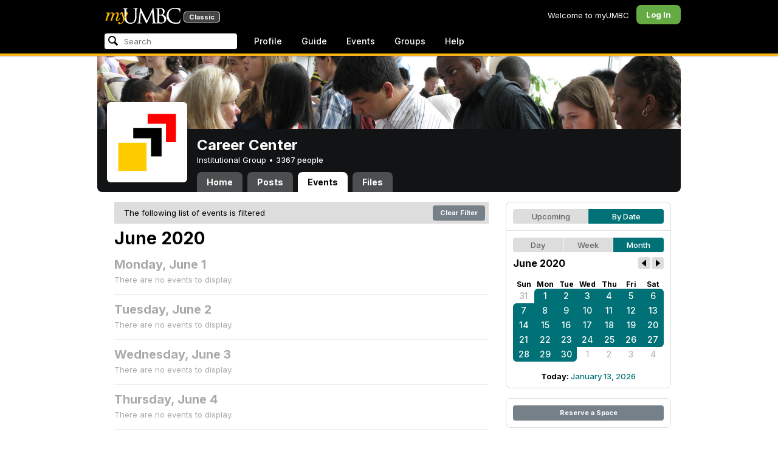

--- FILE ---
content_type: text/html; charset=utf-8
request_url: https://my3.my.umbc.edu/groups/careers/events/2020/6/27/month?tag=u-s
body_size: 9048
content:
<!DOCTYPE html>
<html>
<head prefix="og: http://ogp.me/ns#">
<meta content="IE=100" http-equiv="X-UA-Compatible">
<meta charset="utf-8">
<title>June 2020 &middot; Career Center &middot; myUMBC</title>
<link href="https://assets2-my.umbc.edu/images/favicon.ico?1767879719" rel="icon" type="image/x-icon">
<link rel="preconnect" href="https://fonts.googleapis.com">
<link rel="preconnect" href="https://fonts.gstatic.com" crossorigin>
<link href="https://fonts.googleapis.com/css2?family=Inter:wght@100..900&display=swap" rel="stylesheet">
<link href="/images/avatars/myumbc/xxlarge.png" rel="apple-touch-icon">
<link href="https://assets4-my.umbc.edu/stylesheets/myumbc.css?1767879832" media="all" rel="stylesheet" type="text/css" />
<script type="text/javascript">
//<![CDATA[
var AUTH_TOKEN = "Z9TrnNb7mfAQAu9C8mZHbpQzt0ziVEDp02ONqrePyrY=";
//]]>
</script>
<meta name="csrf-param" content="authenticity_token"/>
<meta name="csrf-token" content="Z9TrnNb7mfAQAu9C8mZHbpQzt0ziVEDp02ONqrePyrY="/>
<script src="https://assets2-my.umbc.edu/javascripts/cache.myumbc.js?1767879742" type="text/javascript"></script>
<meta content="#333" name="theme-color">
<style>
  /*<![CDATA[*/
    .search-menu-selected a { background-color: #07f; color: #fff; border-radius: 4px; }
  /*]]>*/
</style>
<meta content="noindex" name="robots">
<link href="https://my3.my.umbc.edu/groups/careers/events.rss?day=27&amp;mode=calendar&amp;month=6&amp;tag=u-s&amp;view=month&amp;year=2020" rel="alternate" title="rss" type="application/rss+xml" />
<link href="https://my3.my.umbc.edu/groups/careers/events.xml?day=27&amp;mode=calendar&amp;month=6&amp;tag=u-s&amp;view=month&amp;year=2020" rel="alternate" title="xml" type="application/rss+xml" />
<link href="https://my3.my.umbc.edu/groups/careers/events.ics?day=27&amp;mode=calendar&amp;month=6&amp;tag=u-s&amp;view=month&amp;year=2020" rel="alternate" title="ics" type="application/rss+xml" />

<meta content="myUMBC" property="og:site_name">

<script type="text/javascript">
  var _gaq = _gaq || [];
  _gaq.push(['_setAccount', 'UA-1045586-22']);
  _gaq.push(['_setCustomVar', 1, 'audience', 'general-public', 3]);
  _gaq.push(['_setCustomVar', 2, 'group', 'careers', 3]);
  _gaq.push(['_trackPageview']);

  
  _gaq.push(['c._setAccount', 'UA-1045586-1']);
  _gaq.push(['c._trackPageview']);

  (function() {
    var ga = document.createElement('script'); ga.type = 'text/javascript'; ga.async = true;
    ga.src = ('https:' == document.location.protocol ? 'https://ssl' : 'http://www') + '.google-analytics.com/ga.js';
    var s = document.getElementsByTagName('script')[0]; s.parentNode.insertBefore(ga, s);
  })();

  $(function() {

    var browser_width = Math.round($(window).width()/10)*10; //"" + (Math.floor(parseInt($(window).width()) / 10) * 10) + "";
    var browser_height = Math.round($(window).height()/10)*10; //"" + (Math.floor(parseInt($(window).height()) / 10) * 10) + "";

/*
    $(window).load(function() {
      if ((browser_width > 0) && (browser_height > 0)) {
        _gaq.push(
          ['_trackEvent', 'Browser', 'Width', browser_width.toString(), browser_width, true],
          ['_trackEvent', 'Browser', 'Height', browser_height.toString(), browser_height, true],
          ['_trackEvent', 'Browser', 'Size', browser_width + "x" + browser_height, browser_width, true]
        );
      }
    });
*/

    //_gaq.push(['_setCustomVar', 3, 'browser-width', browser_width, 3]);
    //console.log("browser-width=" + browser_width);

    function recordOutboundLink(link_href, event, category, action, label, value) {
      try {
        //var myTracker=_gat._getTrackerByName();
        if (value) {
          //_gat._getTrackerByName()._trackEvent(category, action, label, value);
          //_gaq.push(['myTracker._trackEvent', category, action, label, value]);
          _gaq.push(['_trackEvent', category, action, label, value]);
        } else {
          //_gat._getTrackerByName()._trackEvent(category, action, label);
          //_gaq.push(['myTracker._trackEvent', category, action, label]);
          _gaq.push(['_trackEvent', category, action, label]);
        }
        if (event && (!event.metaKey && !event.ctrlKey)){
          event.preventDefault();
          setTimeout('document.location = "' + link_href + '"', 100);
        }
      }catch(err){}
    }

    $("*[data-analytics]").live("click", function(event) {
      try {
        var analytics = jQuery.parseJSON($(this).attr("data-analytics"));
      } catch(err) {
        return;
      }

      var value = null;

      if ($(this).parents('.menu') && (analytics.category.indexOf('Menu:Topics') >= 0)) {
        var menu = $(this).parents('.menu').first();
        var newTime = new Date();
        if (menu.data('menuTime')) {
          value = newTime - menu.data('menuTime');
        }
      }

      if ($(this).data("tracked") != "true") {

        $(this).data("tracked", "true");

        if ($(this).is("a") && $(this).attr("href") != "#" && $(this).attr("target") == null) {
          recordOutboundLink($(this).attr("href"), event, analytics.category, analytics.action, analytics.label, value);
        } else {
          if (value) {
            _gaq.push(['_trackEvent', analytics.category, analytics.action, analytics.label, value]);
          } else {
            _gaq.push(['_trackEvent', analytics.category, analytics.action, analytics.label]);
          }
        }
      }
    });
  });
</script>

<!-- Facebook Pixel Code -->
<script>
!function(f,b,e,v,n,t,s)
{if(f.fbq)return;n=f.fbq=function(){n.callMethod?
n.callMethod.apply(n,arguments):n.queue.push(arguments)};
if(!f._fbq)f._fbq=n;n.push=n;n.loaded=!0;n.version='2.0';
n.queue=[];t=b.createElement(e);t.async=!0;
t.src=v;s=b.getElementsByTagName(e)[0];
s.parentNode.insertBefore(t,s)}(window,document,'script',
'https://connect.facebook.net/en_US/fbevents.js');
 fbq('init', '590821764715059'); 
fbq('track', 'PageView');
</script>
<noscript>
 <img height="1" width="1" 
src="https://www.facebook.com/tr?id=590821764715059&ev=PageView
&noscript=1"/>
</noscript>
<!-- End Facebook Pixel Code -->
</head>
<body>

<div id="masthead" style="background-color: #000; border-bottom: 4px solid #fdb515; position: relative; box-shadow: 0 1px 2px rgba(0,0,0,.24); z-index: 10;">
<div id="head" style="max-width: 960px; margin: 0 auto;">
<a href="https://my.umbc.edu/" id="logo">
<svg xmlns="http://www.w3.org/2000/svg" viewBox="0 0 684 152" class="logo" role="img"><title>myUMBC</title><g fill-rule="evenodd" class="umbc" clip-rule="evenodd"><path d="M231.166 147c-8.908 0-25.64-1.681-37.632-12.947-7.412-7.078-15.916-18.891-15.916-47.6876V60.2746c0-27.8377 0-32.8524-.358-38.5412-.324-5.4966-1.406-8.1457-6.966-9.3193-1.363-.3391-4.301-.5168-5.906-.5168-1.158 0-2.388-.7081-2.388-2.01825 0-2.37684 2.68-2.37684 3.823-2.37684 5.572 0 12.603.25792 16.804.41206 1.971.07296 3.35.12434 3.84.12434.548 0 2.201-.06576 4.31-.14797l.164-.00719c4.203-.16134 9.827-.38124 13.299-.38124 1.143 0 3.823 0 3.823 2.37684 0 1.31015-1.23 2.01825-2.388 2.01825-1.16 0-2.191.1705-4.242.5086-4.088.6053-5.572 2.9554-5.938 9.3234-.358 5.6929-.358 10.7076-.358 38.5453v25.019c0 27.2754 6.658 37.2724 13.169 43.4554 8.522 7.966 16.44 9.567 26.45 9.567 10.437 0 20.955-4.799 27.453-12.526 7.141-8.811 10.19-21.727 10.19-43.1764v-22.339c0-27.8377 0-32.8524-.357-38.5412-.324-5.4966-1.407-8.1457-6.966-9.3193-1.364-.3391-4.302-.5168-5.907-.5168-1.158 0-2.386-.7081-2.386-2.01825 0-2.37684 2.678-2.37684 3.822-2.37684 5.921 0 12.795.28772 16.488.44186 1.379.05755 2.261.09454 2.541.09454.377 0 1.476-.05343 2.885-.12125l.228-.01131c3.333-.1603 8.323-.40384 11.966-.40384 1.143 0 3.823 0 3.823 2.37684 0 1.31015-1.229 2.01825-2.388 2.01825-1.189 0-2.216 0-4.257.5086-4.131.7635-5.561 3.0273-5.923 9.3234-.357 5.6929-.357 10.7076-.357 38.5453v19.1206c0 34.8058-8.996 47.2178-16.834 54.1398C255.14 145.603 240.78 147 231.166 147Z"></path><path d="M498.253 14.3995c-.819 0-5.077.0411-8.387.8662-1.434.3176-1.434.6217-1.434 1.0472v47.8913c0 .8241.087.859.659 1.0872.989.1428 4.165.6484 10.597.6484 10.033 0 12.1-.3196 15.621-4.3252 3.957-4.5019 6.227-10.8535 6.227-17.425 0-13.7431-6.096-29.7901-23.283-29.7901Zm-9.812 58.2639c.008.0277-.009.1212-.009.298V83.149c0 13.4235 0 35.888.177 38.538l.045.71c.495 8.142.614 10.074 5.523 12.439 5.134 2.462 13.716 2.587 15.383 2.587 11.24 0 24.363-6.397 24.363-24.43 0-7.009-1.658-24.447-17.001-34.9625-5.876-3.9542-10.211-4.4926-14.4-5.0105-1.607-.2446-6.269-.3628-13.962-.3628-.058 0-.094.0031-.119.0062Zm16.094 72.3706c-2.565 0-10.648-.416-16.552-.719l-.73-.038c-3.409-.176-6.101-.315-6.593-.315-.249 0-1.387.047-2.959.108-2.547.102-46.742.181-50.221.181-1.145 0-3.823 0-3.823-2.377 0-1.005.737-2.017 2.385-2.017 1.289 0 3.226-.26 5.179-.693.446-.088 2.57-.78 1.819-6.033l-8.403-89.7172-44.182 93.3362c-2.908 6.117-3.513 7.39-5.533 7.39-1.783 0-2.598-1.537-6.027-8.01l-.379-.712c-1.954-3.668-7.083-13.64-20.427-40.317l-.584-1.1663c-1.701-3.3808-18.458-39.167-22.82-48.9179l-6.977 80.5672c-.175 2.807-.175 5.971-.175 9.031 0 2.222 1.641 4.162 3.903 4.611 2.953.694 5.557.877 6.634.877 1.174 0 2.387.689 2.387 1.84 0 2.557-2.93 2.557-4.182 2.557-4.578 0-9.944-.249-13.493-.41l-.253-.014c-1.469-.066-2.528-.114-2.948-.114-.549 0-1.942.065-3.722.149l-.294.015c-3.394.159-7.982.374-11.063.374-2.656 0-4.003-.861-4.003-2.557 0-1.208 1.382-1.84 2.747-1.84 1.393 0 2.598 0 5.197-.518 5.05-.914 5.683-6.955 6.354-13.349l.069-.653L317.791 9.06108C318.016 7.81562 318.529 5 320.711 5c1.92 0 2.843 1.67088 3.557 3.23591L378.317 118.839 430.246 8.40444C430.816 7.13844 431.773 5 433.802 5c2.307 0 2.783 2.68409 3.102 5.6724l12.024 109.7226c.664 5.937 1.768 15.819 9.039 18.144 3.563 1.142 7.763 1.09 8.926.742 3.048-.911 3.767-4.416 4.388-8.903.889-7.434.889-21.211.889-38.6516V60.2746c0-27.8377 0-32.8524-.357-38.5412-.326-5.4966-1.409-8.1468-6.968-9.3193-1.362-.3391-4.301-.5168-5.905-.5168-1.361 0-2.386-.8684-2.386-2.01825 0-2.37684 2.676-2.37684 3.821-2.37684 5.936 0 13.837.29903 17.633.44186l.928.03597c.929.03391 1.541.05857 1.724.05857h.001c1.81 0 4.183-.09865 6.695-.20346 3.609-.149 8.068-.33294 12.872-.33294 29.089 0 36.851 17.44559 36.851 27.75339 0 14.6033-8.408 23.7458-16.092 31.7375 7.214 2.5001 14.261 6.9579 19.46 12.325 7.076 7.3001 10.815 16.2258 10.815 25.8119 0 10.206-4.252 20.166-11.666 27.329-8.516 8.226-20.639 12.575-35.061 12.575Z"></path><path d="M636.123 147c-25.95 0-44.977-6.21-59.875-19.543-14.624-13.056-22.037-31.09-22.037-53.6016 0-14.0977 5.356-34.4945 20.384-49.4574C587.708 11.3454 605.836 5 630.019 5c4.323 0 15.53.20963 26.198 2.15899l.507.09557c6.541 1.19921 12.159 2.22886 17.693 2.57311 1.394.12639 3.225.56103 3.225 2.91013 0 .6207-.083 1.2969-.211 2.3234-.19 1.5476-.473 3.8587-.688 7.7368-.205 3.3685-.293 8.1006-.365 11.9027-.052 2.9328-.098 5.3549-.175 6.515-.122 1.8446-.306 4.6366-2.564 4.6366-2.387 0-2.387-2.606-2.387-4.7003 0-6.8418-2.895-13.8757-7.202-17.5052-5.814-4.9592-18.978-9.9615-35.289-9.9615-27.413 0-37.356 9.6163-40.623 12.7772-13.985 13.3485-15.869 30.7262-15.869 45.9645 0 16.5536 6.466 32.904 17.738 44.856 11.924 12.642 28.304 19.603 46.116 19.603 19.399 0 26.149-4.157 30.551-8.649 3.627-3.779 5.868-11.406 6.386-14.507.268-1.469.633-3.47 2.733-3.47.664 0 2.207.354 2.207 3.627 0 1.364-2.166 16.977-3.987 23.14-1.156 3.638-1.688 4.231-5.195 5.782-7.764 3.091-21.977 4.191-32.695 4.191Z"></path></g><g class="my"><path d="M121.908 139.42c0 3.507 1.207 6.27 3.612 8.278 2.409 2.021 5.68 3.023 9.816 3.023 7.38 0 13.896-2.315 19.549-6.94 5.654-4.636 12.274-13.1 19.866-25.393 4.55-7.12 8.576-13.813 12.078-20.0968 5.857-10.31 11.869-22.186 18.04-35.634 2.406-5.231 3.163-9.812 2.276-13.736-.891-3.927-3.144-5.891-6.759-5.891-2.309 0-4.197.789-5.665 2.353-1.469 1.575-2.179 3.592-2.126 6.05l.315 2.746c.68 5.184.762 9.826.237 13.929-.527 4.113-1.707 8.024-3.542 11.738-3.174 6.591-6.351 12.744-9.526 18.445l-2.422 4.4748c-1.57-8.1658-3.192-15.4338-4.864-21.8198-1.779-7.12-4-14.914-6.667-23.391-1.623-5.024-3.348-8.698-5.18-11.031-1.832-2.326-3.923-3.494-6.276-3.494-3.661 0-7.244 2.099-10.748 6.281-3.501 4.188-6.926 10.468-10.273 18.838l4.783 2.512c2.092-4.812 4.067-8.519 5.922-11.109 1.857-2.586 3.492-3.883 4.905-3.883.99 0 1.853.589 2.588 1.771.731 1.175 1.619 3.44 2.667 6.781 1.827 5.922 3.418 11.467 4.776 16.647 2.611 10.307 5.247 22.6268 7.91 36.9688l-1.75 2.745c-5.077 7.747-9.05 13.215-11.926 16.407-1.256 1.361-2.486 2.509-3.686 3.453-3.19 2.513-6.356 3.806-9.493 3.887-3.139.075-4.314-1.113-3.531-3.578l.315-.78c.625-2.775.261-5.041-1.098-6.791-1.36-1.751-3.426-2.628-6.199-2.628-2.091 0-3.936.891-5.531 2.672-1.593 1.774-2.393 3.843-2.393 6.196Z"></path><path fill-rule="evenodd" d="M25.7383 54.4153c.9168 1.124.7999 3.511-.3509 7.178L7.50409 119.897H22.0941c5.4019-22.2197 11.5566-38.9007 18.4652-50.0357 6.9096-11.136 14.543-16.702 22.9093-16.702 3.5323 0 5.6938 1.426 6.4766 4.276.7859 2.847.21 7.381-1.7246 13.604l-3.4443 11.531c-3.2353 10.455-7.3025 22.8977-12.2075 37.3267h14.3321c5.4679-22.2197 11.6306-38.9007 18.4922-50.0357 6.8606-11.136 14.389-16.702 22.5909-16.702 3.103 0 5.097 1.029 5.987 3.095.89 2.065.683 5.187-.625 9.368l-11.483 37.3157c-1.832 5.851-1.859 10.503-.078 13.952 1.776 3.451 5.072 5.174 9.882 5.174 4.863 0 9.62-1.909 14.275-5.725 4.81-3.876 9.569-9.649 14.277-17.3337l-4.393-3.217c-3.976 5.9077-7.569 10.4447-10.785 13.6067-3.217 3.165-5.871 4.743-7.961 4.743-1.935 0-3.087-.545-3.452-1.649-.367-1.097-.079-3.186.864-6.27l9.803-31.9257c1.884-6.013 2.798-11.092 2.745-15.222.053-2.614-.315-4.859-1.103-6.741-1.896-4.862-6.346-7.3-13.346-7.3-10.793 0-20.8482 6.643-30.1673 19.928l-.025.078c.21-3.87-.103-7.215-.9338-10.042-1.9756-6.643-6.7276-9.964-14.2631-9.964-10.1208 0-19.9313 6.8637-29.4304 20.5991l4.7374-20.5986-27.9632 2.0615-1.7266 5.634h5.3409c4.1371 0 6.6646.565 7.5784 1.689Zm12.0331 11.2141-.0255.0369v.074l.0255-.1109Z" clip-rule="evenodd"></path></g></svg>
<div id="logo-classic">Classic</div>
</a>
<ul id="dashboard">
<li class="dashboard-text">Welcome to myUMBC</li>
<li class="login menu" id="dashboard-log"><a href="https://my3.my.umbc.edu/login?u=https%3A%2F%2Fmy3.my.umbc.edu%2Fgroups%2Fcareers%2Fevents%2F2020%2F6%2F27%2Fmonth%3Ftag%3Du-s" class="menu-label">Log In</a></li>
</ul>
</div>
<div style="max-width: 960px; margin: 0 auto;"><div id="nav">
<ul id="nav-left">
<li id="nav-search">
<div class="menu-label">
<form action="/search/search" id="nav-search-form" method="post"><div style="margin:0;padding:0;display:inline"><input name="authenticity_token" type="hidden" value="Z9TrnNb7mfAQAu9C8mZHbpQzt0ziVEDp02ONqrePyrY=" /></div>
<div>
<span id="nav-search-input-container">
<input autocomplete="off" id="nav-search-input" maxlength="200" name="q" placeholder="Search" size="30" type="text" value="" />
<span class="icon search" id="nav-search-icon"></span>
<span id="nav-search-loading"></span>
</span>
<input id="nav-search-role" name="role" type="hidden" value="general-public" />
<input id="sitesearch" name="sitesearch" type="hidden" value="umbc.edu" />
<input id="domains" name="domains" type="hidden" value="umbc.edu" />
<input id="sitekey" name="sitekey" type="hidden" value="umbc" />
<input id="myumbc_recommendation_count" name="myumbc_recommendation_count" type="hidden" value="" />
<input id="myumbc_request_url" name="myumbc_request_url" type="hidden" value="https://my3.my.umbc.edu/groups/careers/events/2020/6/27/month?tag=u-s" />
</div>
</form>
</div>
<div id="menu-search-results-container">
<div id="menu-search-results"></div>
</div>
</li>
<li class="menu" id="nav-profile"><a href="https://my.umbc.edu/go/profile" class="menu-label">Profile</a></li>
<li class="menu" id="nav-groups"><a href="https://my.umbc.edu/guide" class="menu-label">Guide</a></li>
<li class="menu" id="nav-events"><a href="https://my.umbc.edu/events" class="menu-label">Events</a></li>
<li class="menu" id="nav-groups"><a href="/groups" class="menu-label">Groups</a></li>
<li class="menu" id="nav-explore">
<a href="https://my.umbc.edu/help" class="menu-label">Help</a>
</li>
</ul>
</div>
</div>
</div>
<div id="container" style="margin-top: 0; z-index: 5;">
<div id="body">
<div id="group-header">
<div id="group-picture"><a href='/groups/careers'><span class="avatar xxxlarge" style="background-image: url('https://assets1-my.umbc.edu/system/shared/avatars/groups/000/000/018/729f2c7eeeab66f50f4ab3677539a585/xxxlarge.png?1411655278')" title="Career Center (Institutional Group)"></span></a></div>
<div id="header" style="background-image: url('https://assets4-my.umbc.edu/system/shared/headers/000/000/061/7f39f8317fbdb1988ef4c628eba02591/original.jpg?1411656758')"></div>
<div id="group-bar">
<div class="name">Career Center</div>
<div class="description">
Institutional Group
&bull;
<a href="/groups/careers/people">
3367 people
</a>
</div>
</div>
<ul id="tabs">
<li>
<a href="/groups/careers">Home</a>
</li>
<li>
<a href="/groups/careers/posts">Posts</a>
</li>
<li class="active">
<a href="/groups/careers/events">Events</a>
</li>
<li>
<a href="/groups/careers/files">Files</a>
</li>
</ul>
</div>
<div class="sidebar" id="page">

<div id="main">
<div class="section">
<div style="background-color: #ddd; -moz-border-radius: 8px; width: 100%; margin-bottom: 8px; vertical-align: middle; line-height: 36px;">
<span style="padding-left: 16px;">The following list of events is filtered</span>
<a class="button" href="/groups/careers/events?day=27&amp;mode=calendar&amp;month=6&amp;view=month&amp;year=2020" style="float: right; margin: 6px;">
Clear Filter
</a>
</div>
<div class="title-block" style="padding-bottom: 8px;">
<h2>June 2020</h2>
</div>
<div class="events-listing content-listing month-view blank">
<h4>Monday, June  1</h4>
<p>There are no events to display.</p>
</div>
<div class="events-listing content-listing month-view blank">
<h4>Tuesday, June  2</h4>
<p>There are no events to display.</p>
</div>
<div class="events-listing content-listing month-view blank">
<h4>Wednesday, June  3</h4>
<p>There are no events to display.</p>
</div>
<div class="events-listing content-listing month-view blank">
<h4>Thursday, June  4</h4>
<p>There are no events to display.</p>
</div>
<div class="events-listing content-listing month-view blank">
<h4>Friday, June  5</h4>
<p>There are no events to display.</p>
</div>
<div class="events-listing content-listing month-view blank">
<h4>Saturday, June  6</h4>
<p>There are no events to display.</p>
</div>
<div class="events-listing content-listing month-view blank">
<h4>Sunday, June  7</h4>
<p>There are no events to display.</p>
</div>
<div class="events-listing content-listing month-view blank">
<h4>Monday, June  8</h4>
<p>There are no events to display.</p>
</div>
<div class="events-listing content-listing month-view blank">
<h4>Tuesday, June  9</h4>
<p>There are no events to display.</p>
</div>
<div class="events-listing content-listing month-view blank">
<h4>Wednesday, June 10</h4>
<p>There are no events to display.</p>
</div>
<div class="events-listing content-listing month-view blank">
<h4>Thursday, June 11</h4>
<p>There are no events to display.</p>
</div>
<div class="events-listing content-listing month-view blank">
<h4>Friday, June 12</h4>
<p>There are no events to display.</p>
</div>
<div class="events-listing content-listing month-view blank">
<h4>Saturday, June 13</h4>
<p>There are no events to display.</p>
</div>
<div class="events-listing content-listing month-view blank">
<h4>Sunday, June 14</h4>
<p>There are no events to display.</p>
</div>
<div class="events-listing content-listing month-view blank">
<h4>Monday, June 15</h4>
<p>There are no events to display.</p>
</div>
<div class="events-listing content-listing month-view blank">
<h4>Tuesday, June 16</h4>
<p>There are no events to display.</p>
</div>
<div class="events-listing content-listing month-view blank">
<h4>Wednesday, June 17</h4>
<p>There are no events to display.</p>
</div>
<div class="events-listing content-listing month-view blank">
<h4>Thursday, June 18</h4>
<p>There are no events to display.</p>
</div>
<div class="events-listing content-listing month-view blank">
<h4>Friday, June 19</h4>
<p>There are no events to display.</p>
</div>
<div class="events-listing content-listing month-view blank">
<h4>Saturday, June 20</h4>
<p>There are no events to display.</p>
</div>
<div class="events-listing content-listing month-view blank">
<h4>Sunday, June 21</h4>
<p>There are no events to display.</p>
</div>
<div class="events-listing content-listing month-view blank">
<h4>Monday, June 22</h4>
<p>There are no events to display.</p>
</div>
<div class="events-listing content-listing month-view blank">
<h4>Tuesday, June 23</h4>
<p>There are no events to display.</p>
</div>
<div class="events-listing content-listing month-view blank">
<h4>Wednesday, June 24</h4>
<p>There are no events to display.</p>
</div>
<div class="events-listing content-listing month-view blank">
<h4>Thursday, June 25</h4>
<p>There are no events to display.</p>
</div>
<div class="events-listing content-listing month-view blank">
<h4>Friday, June 26</h4>
<p>There are no events to display.</p>
</div>
<div class="events-listing content-listing month-view blank">
<h4>Saturday, June 27</h4>
<p>There are no events to display.</p>
</div>
<div class="events-listing content-listing month-view blank">
<h4>Sunday, June 28</h4>
<p>There are no events to display.</p>
</div>
<div class="events-listing content-listing month-view blank">
<h4>Monday, June 29</h4>
<p>There are no events to display.</p>
</div>
<div class="events-listing content-listing month-view blank">
<h4>Tuesday, June 30</h4>
<p>There are no events to display.</p>
</div>

</div>

</div>
<div id="side">
<div class="section-wrapper bordered">
<div class="section content-navigator">
<ul class="switcher">
<li class="" style="width: 50.0%" title="Show upcoming">
<a href="/groups/careers/events?mode=upcoming&amp;tag=u-s">Upcoming</a>
</li>
<li class="active" style="width: 50.0%" title="Show events as a standard calendar">
<a href="/groups/careers/events/2020/6/27/month?tag=u-s">By Date</a>
</li>
</ul>

</div>
<div class="section content-navigator">
<div class="calendar">
<ul class="switcher">
<li class="" style="width: 33.333%" title="Day View">
<a href="/groups/careers/events/2020/6/27?tag=u-s">Day</a>
</li>
<li class="" style="width: 33.333%" title="Week View">
<a href="/groups/careers/events/2020/6/27/week?tag=u-s">Week</a>
</li>
<li class="active" style="width: 33.333%" title="Month View">
<a href="/groups/careers/events/2020/6?tag=u-s">Month</a>
</li>
</ul>

<div class="header">
<h5>June 2020</h5>
<div class="nav prev-month"><a href="/groups/careers/events/2020/5?tag=u-s" rel="nofollow"></a></div>
<div class="nav next-month"><a href="/groups/careers/events/2020/7?tag=u-s" rel="nofollow"></a></div>
</div>
<div class="month" style="padding: 12px 0;">
<table>
<tr>
<th style="font-weight: bold;">Sun</th>
<th style="font-weight: bold;">Mon</th>
<th style="font-weight: bold;">Tue</th>
<th style="font-weight: bold;">Wed</th>
<th style="font-weight: bold;">Thu</th>
<th style="font-weight: bold;">Fri</th>
<th style="font-weight: bold;">Sat</th>
</tr>
<tr class="">
<td class="sun prev-month">
<a href="/groups/careers/events/2020/5/31/month?tag=u-s">31</a>
</td>
<td class="mon active active-month first-day">
<a href="/groups/careers/events/2020/6/1/month?tag=u-s">1</a>
</td>
<td class="tue active active-month">
<a href="/groups/careers/events/2020/6/2/month?tag=u-s">2</a>
</td>
<td class="wed active active-month">
<a href="/groups/careers/events/2020/6/3/month?tag=u-s">3</a>
</td>
<td class="thu active active-month">
<a href="/groups/careers/events/2020/6/4/month?tag=u-s">4</a>
</td>
<td class="fri active active-month">
<a href="/groups/careers/events/2020/6/5/month?tag=u-s">5</a>
</td>
<td class="sat active active-month first-saturday">
<a href="/groups/careers/events/2020/6/6/month?tag=u-s">6</a>
</td>
</tr>
<tr class="">
<td class="sun active active-month first-sunday">
<a href="/groups/careers/events/2020/6/7/month?tag=u-s">7</a>
</td>
<td class="mon active active-month">
<a href="/groups/careers/events/2020/6/8/month?tag=u-s">8</a>
</td>
<td class="tue active active-month">
<a href="/groups/careers/events/2020/6/9/month?tag=u-s">9</a>
</td>
<td class="wed active active-month">
<a href="/groups/careers/events/2020/6/10/month?tag=u-s">10</a>
</td>
<td class="thu active active-month">
<a href="/groups/careers/events/2020/6/11/month?tag=u-s">11</a>
</td>
<td class="fri active active-month">
<a href="/groups/careers/events/2020/6/12/month?tag=u-s">12</a>
</td>
<td class="sat active active-month">
<a href="/groups/careers/events/2020/6/13/month?tag=u-s">13</a>
</td>
</tr>
<tr class="">
<td class="sun active active-month">
<a href="/groups/careers/events/2020/6/14/month?tag=u-s">14</a>
</td>
<td class="mon active active-month">
<a href="/groups/careers/events/2020/6/15/month?tag=u-s">15</a>
</td>
<td class="tue active active-month">
<a href="/groups/careers/events/2020/6/16/month?tag=u-s">16</a>
</td>
<td class="wed active active-month">
<a href="/groups/careers/events/2020/6/17/month?tag=u-s">17</a>
</td>
<td class="thu active active-month">
<a href="/groups/careers/events/2020/6/18/month?tag=u-s">18</a>
</td>
<td class="fri active active-month">
<a href="/groups/careers/events/2020/6/19/month?tag=u-s">19</a>
</td>
<td class="sat active active-month">
<a href="/groups/careers/events/2020/6/20/month?tag=u-s">20</a>
</td>
</tr>
<tr class="">
<td class="sun active active-month">
<a href="/groups/careers/events/2020/6/21/month?tag=u-s">21</a>
</td>
<td class="mon active active-month">
<a href="/groups/careers/events/2020/6/22/month?tag=u-s">22</a>
</td>
<td class="tue active active-month">
<a href="/groups/careers/events/2020/6/23/month?tag=u-s">23</a>
</td>
<td class="wed active active-month">
<a href="/groups/careers/events/2020/6/24/month?tag=u-s">24</a>
</td>
<td class="thu active active-month">
<a href="/groups/careers/events/2020/6/25/month?tag=u-s">25</a>
</td>
<td class="fri active active-month">
<a href="/groups/careers/events/2020/6/26/month?tag=u-s">26</a>
</td>
<td class="sat active active-month last-saturday">
<a href="/groups/careers/events/2020/6/27/month?tag=u-s">27</a>
</td>
</tr>
<tr class="">
<td class="sun active active-month last-sunday">
<a href="/groups/careers/events/2020/6/28/month?tag=u-s">28</a>
</td>
<td class="mon active active-month">
<a href="/groups/careers/events/2020/6/29/month?tag=u-s">29</a>
</td>
<td class="tue active active-month last-day">
<a href="/groups/careers/events/2020/6/30/month?tag=u-s">30</a>
</td>
<td class="wed next-month">
<a href="/groups/careers/events/2020/7/1/month?tag=u-s">1</a>
</td>
<td class="thu next-month">
<a href="/groups/careers/events/2020/7/2/month?tag=u-s">2</a>
</td>
<td class="fri next-month">
<a href="/groups/careers/events/2020/7/3/month?tag=u-s">3</a>
</td>
<td class="sat next-month">
<a href="/groups/careers/events/2020/7/4/month?tag=u-s">4</a>
</td>
</tr>
</table>
</div>
<div class="today-link">Today: <a href="/groups/careers/events/2026/1/13/month?tag=u-s">January 13, 2026</a></div>
</div>

</div>
</div>
<div class="section-wrapper bordered">
<div class="section">
<a class="button full" href="/go/438">Reserve a Space</a>
</div>
</div>

</div>
</div>

</div>
<div id="foot">
<div style="border-top: 1px solid #e0e0e0; display: flex; flex-wrap: wrap; font-size: 12px; justify-content: space-between; line-height: 14px; margin: 16px auto 0; padding: 16px 16px 4px 16px;">
<div>
All events, groups, organizations, and centers are open for full participation by all individuals regardless of race, color, religion, sex, national origin, or any other protected category under applicable federal law, state law, and the University's <a target="_blank" href="https://ecr.umbc.edu/discrimination-policy/">nondiscrimination policy</a>.
</div>
<div style="margin-top: 16px;">
myUMBC is a UMBC limited public community forum for information sharing and dialogue. As a public institution, UMBC generally may not limit a community member's right to free speech on this forum. UMBC does not endorse the views expressed or information presented here, unless specifically stated in an official UMBC post. <a href="https://umbc.edu/go/community-standards">Learn more...</a>
</div>
</div>
<div class="bot" style="margin-top: 0;">
<a href="/go/umbc" id="umbc-logo"></a>
<div id="footer-links">
<div class="links">&copy; 2026 Universty of Maryland, Baltimore County.&nbsp;&nbsp;&nbsp;&nbsp;&nbsp;<a href="/about/studentdata">Use of Student Data</a>&nbsp;&nbsp;&nbsp;&nbsp;&nbsp;<a href="http://umbc.edu/go/equal-opportunity">Equal Opportunity</a>&nbsp;&nbsp;&nbsp;&nbsp;&nbsp;<a href="/go/safety">Safety Resources</a></div>
<div class="copyright"></div>
</div>
</div>
</div>
<!-- Diagnostic Info: -->
<div style="font-size: 12px; color: rgba(0,0,0,.24); text-align: center; margin-top: 16px;">#1.18.21.4 - 6131 - production - prod4 - general-public</div>
</div>
</body>
</html>
